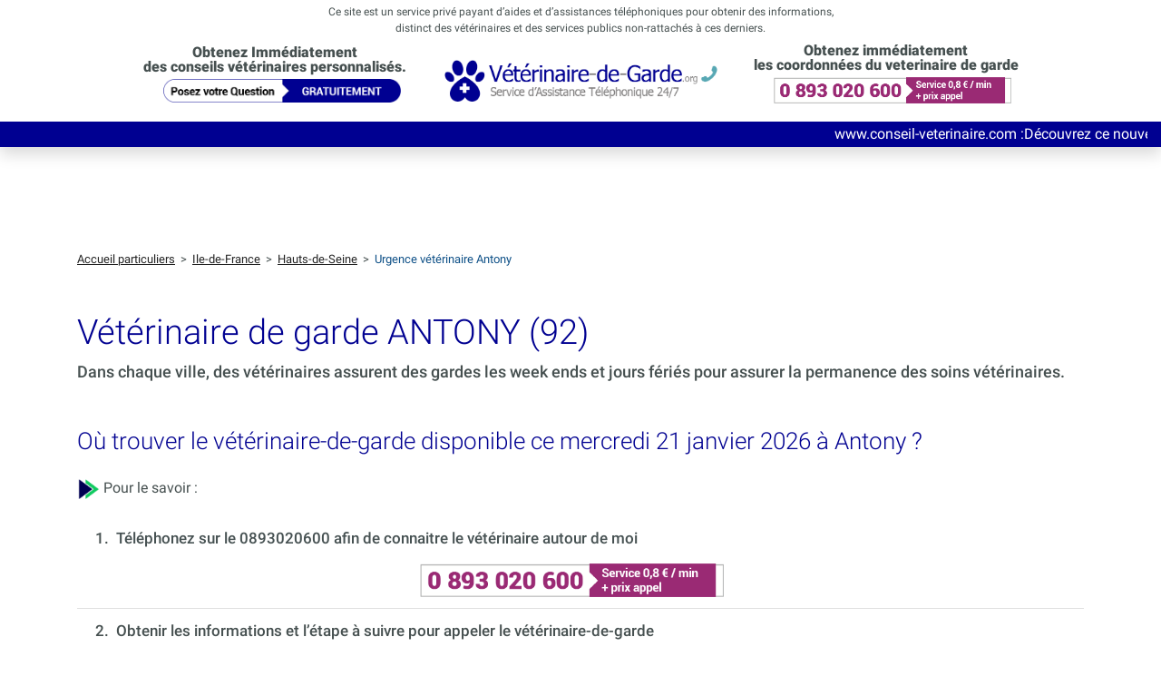

--- FILE ---
content_type: text/html; charset=UTF-8
request_url: https://www.veterinaire-de-garde.org/fr/antony
body_size: 10742
content:
  <!DOCTYPE html>
<html lang="fr">

<head>
    <meta charset="UTF-8">
    <meta http-equiv="X-UA-Compatible" content="IE=edge">
    <meta name="viewport" content="width=device-width, initial-scale=1, shrink-to-fit=no">
    <meta name="description" content="Veterinaire de Garde antony - urgence vétérinaire Clinique - Cliquez ICI pour utiliser le nouveau service et en consulter un sans rendez-vous & autour de vous">
    <meta name="keywords" content="Veterinaire de Garde antony , clinique veterinaire antony , urgence veterinaire antony">
    <meta name="msapplication-TileImage" content="assets/img/favicon/favicon-144.png">
    <meta name="msapplication-TileColor" content="#FFFFFF">

    <link rel="shortcut icon" href="/assets/img/favicon/favicon.ico" type="image/x-icon">
    <link rel="icon" href="/assets/img/favicon/favicon.png" type="image/png">
    <link rel="icon" sizes="32x32" href="/assets/img/favicon/favicon-32.png" type="image/png">
    <link rel="icon" sizes="64x64" href="/assets/img/favicon/favicon-64.png" type="image/png">
    <link rel="icon" sizes="96x96" href="/assets/img/favicon/favicon-96.png" type="image/png">
    <link rel="icon" sizes="196x196" href="/assets/img/favicon/favicon-196.png" type="image/png">
    <link rel="apple-touch-icon" sizes="152x152" href="/assets/img/favicon/apple-touch-icon.png">
    <link rel="apple-touch-icon" sizes="60x60" href="/assets/img/favicon/apple-touch-icon-60x60.png">
    <link rel="apple-touch-icon" sizes="76x76" href="/assets/img/favicon/apple-touch-icon-76x76.png">
    <link rel="apple-touch-icon" sizes="114x114" href="/assets/img/favicon/apple-touch-icon-114x114.png">
    <link rel="apple-touch-icon" sizes="120x120" href="/assets/img/favicon/apple-touch-icon-120x120.png">
    <link rel="apple-touch-icon" sizes="144x144" href="/assets/img/favicon/apple-touch-icon-144x144.png">
    <link rel="stylesheet" href="https://cdnjs.cloudflare.com/ajax/libs/bootstrap/4.5.3/css/bootstrap.min.css" integrity="sha512-oc9+XSs1H243/FRN9Rw62Fn8EtxjEYWHXRvjS43YtueEewbS6ObfXcJNyohjHqVKFPoXXUxwc+q1K7Dee6vv9g==" crossorigin="anonymous" referrerpolicy="no-referrer" />
    <link rel="stylesheet" href="https://cdnjs.cloudflare.com/ajax/libs/jqueryui/1.12.1/jquery-ui.min.css" integrity="sha512-aOG0c6nPNzGk+5zjwyJaoRUgCdOrfSDhmMID2u4+OIslr0GjpLKo7Xm0Ao3xmpM4T8AmIouRkqwj1nrdVsLKEQ==" crossorigin="anonymous" referrerpolicy="no-referrer" />
    <link rel="stylesheet" href="/assets/css/style.css">
    <link rel="stylesheet" href="/assets/css/chatbox.css">
    <link rel="canonical" href="/fr/antony">
    <title>Veterinaire de Garde antony - urgence vétérinaire Clinique</title>

    <!-- Global site tag (gtag.js) - Google Analytics -->
    <script async src="https://www.googletagmanager.com/gtag/js?id=G-JPGEF5D2FS"></script>
    <script>
        window.dataLayer = window.dataLayer || [];

        function gtag() {
            dataLayer.push(arguments);
        }
        gtag('js', new Date());

        gtag('config', 'G-JPGEF5D2FS');
        gtag('config', 'UA-188350666-1');
    </script>
</head>

<body>
        <header class="sticky-top bg-white shadow mb-5 bg-white">
        <div class="container d-flex justify-content-center text-center pt-1" style="font-size: 75%;">
            Ce site est un service privé payant d’aides et d’assistances téléphoniques pour obtenir des informations, 
        </div>
        <div class="container d-flex justify-content-center text-center" style="font-size: 75%;">
            distinct des vétérinaires et des services publics non-rattachés à ces derniers.
        </div>
        <nav class="navbar pb-1">
            <div class="offset-xl-1 offset-xxl-4 col-12 col-lg-12 col-xl-10 col-xxl-4 d-lg-flex justify-content-lg-between align-items-center">
                <div class="col-12 col-lg-4 d-flex justify-content-center justify-content-lg-center">
                    <div>
                        <div class="d-flex justify-content-center text-center" style="line-height: 1;">
                            <b>Obtenez Immédiatement <br> des conseils vétérinaires personnalisés.</b>
                        </div>
                        <a class="navbar-brand col-12 d-flex justify-content-center justify-content-lg-start pb-3" href="https://www.conseil-veterinaire.com/">
                            <img style="padding-left:15px" src="/assets/img/site/posez-votre-question-gratuitement.png" alt="Posez votre question gratuitement" width="100%">
                        </a>
                    </div>
                </div>
                <div class="col-12 col-lg-4 d-flex justify-content-center justify-content-lg-center align-items-md-center">
                    <a class="navbar-brand mr-0" href="/">
                        <img src="/assets/img/site/logo-veterinaire.png" id="logo" class="img-responsive" alt="Urgence dentiste - Service téléphonque 24h/24" width="100%">
                    </a>
                </div>
                <div class="col-12 col-lg-4 d-flex justify-content-center justify-content-lg-center">
                    <div>
                        <div class="d-flex justify-content-center text-center" style="line-height: 1;">
                            <b>Obtenez immédiatement <br>les coordonnées du veterinaire de garde</b>
                        </div>
                        <a class="navbar-brand col-12 d-flex justify-content-center justify-content-lg-start pb-3" href="tel:0893020600">
                            <img style="padding-left:15px" src="/assets/img/site/0893020600.png" alt="Numéro de téléphone des renseignements téléphoniques" width="100%">
                        </a>
                    </div>
                </div>
            </div>
        </nav>

        <div class="col-12" style="background:#000091;">
            <div class="banner">
                <div class="banner-text">
                    <span><a href="http://www.conseil-veterinaire.com" class="text-white text-decoration-none">www.conseil-veterinaire.com</a> :Découvrez ce nouveau service de conseil vétérinaire 24/7 entièrement Gratuit jusqu'au 31 juillet 2024 - sans inscription sans carte bancaire - 100% GRATUIT</span>
                    <span style="margin-left:800px;">Parlez immédiatement à votre conseil vétérinaire 24/7 au <a href="tel:0893020200" class="text-white text-decoration-none">0893 020 200</a> - <small>0,8€/mn & coût appel</small></span>
                </div>
            </div>
        </div>
    </header>

    <div class="container mt-4" style="height: 50px;">
        
    </div>

    <main class="flex-shrink-0">
    <div class="mt-3 container small">
            <a href="/" style="color:#222"><u>Accueil particuliers</u></a> &nbsp;>&nbsp;
            <a style="color:#222" href="/fr/reg/Ile-de-France"><u>Ile-de-France</u></a>
            &nbsp;>&nbsp;
            <a style="color:#222" href="/fr/dpt/Hauts-de-Seine-92"><u>Hauts-de-Seine</u></a> &nbsp;>&nbsp;
            <span style="color:#0e5087">Urgence vétérinaire Antony</span>
        </div>
        <div class="container">
            <h1 class="mt-5 text-left">Vétérinaire de garde ANTONY (92)</h1>
            <p class="mt-2" style="font-weight:500; font-size:110%"> Dans chaque ville, des vétérinaires
                assurent des gardes les week ends et jours fériés pour assurer la permanence des soins vétérinaires. </p>
            <div class="mb-4 mt-5">
                <div>
                    <h2 class="my-0" style="font-size:26px !important;">
                        Où trouver le vétérinaire-de-garde disponible ce mercredi 21 janvier 2026 à Antony ?
                    </h2>
                </div>
                <div> <br>
                    <p>
                        <img src="/assets/img/site/icone-doigt.png" alt="Main pointant vers la droite" width="25px" height="21.88px">
                        Pour le savoir :
                    </p>
                    <ul class="list-group list-group-flush" style="font-size:105%; font-weight:500">
                        <li class="list-group-item">
                            1.&nbsp;
                            <a href="tel:0893020600" class="lien-txt-118" style="line-height:3.5ex">
                                Téléphonez sur le 0893020600 afin de connaitre le vétérinaire autour de moi 
                            </a>
                            <div style="margin-left:-40px; text-align: center; ">
                                <a href="tel:0893020600">
                                    <img src="/assets/img/site/0893020600.png" alt="Numéro de téléphone des renseignements téléphoniques" style="margin-left:20px; margin-top:12px;" width="335px" height="36.85px">
                                </a>
                            </div>
                        </li>
                        <li class="list-group-item"> 2.&nbsp; Obtenir les informations et l’étape à suivre pour appeler le vétérinaire-de-garde </li>
                    </ul>
                    <div style="font-size:95%" class="mt-2 text-muted pr-1 text-right"> Assistance téléphonique 24/24 7/7 </div>
                    <br>
                </div>
            </div>

            <div id="liste-officines">
                <h2 class="mt-5 text-left"> L'annuaire des vétérinaires à Antony (5) </h2>
                <p>
                    Tous les jours fériés et tous les dimanches, les vétérinaires assurent une permanence. 
                     
                    <br>
                    La commune de Antony compte 5 vétérinaires pour environ 61 793 habitants
                </p>
                <!-- DEBUT DE LISTE PARTIELLE DES VÉTÉRINAIRES DE LA VILLE EN QUESTION -->
                <div class="text-center">
                    <div class="card-deck">
                                                    <div class="card" style="width: 21rem;">
                                <div class="card-body text-center">
                                    <div style="color:#00A95C; font-size:2.4em; line-height:1.2"> <img src="/assets/img/site/icone-patte.png" alt="Une icone de patte" width="25px" height="25px"> </div>
                                    <div class="card-text mt-3">
                                        <p class="h5 card-title">Clinique Vétérinaire Courtois - Lagier CVA</p>
                                        <div class="mb-3">Vétérinaire</div>
                                        <ul class="list-group list-group-flush">
                                            <li class="list-group-item"> 
                                                <i class="fas fa-map-marker-alt"></i> 
                                                70 rue Prosper Legouté                                                 <br>
                                                92160 Antony 
                                            </li>
                                            <li class="list-group-item"> 
                                                <a class="text-white text-decoration-none" href="/autour-de-moi/clinique-veterinaire-courtois---lagier-cva-30875">
                                                    <button type="button" class="btn btn-primary" style="background-color: #000091 ! important;">
                                                        Prendre RDV
                                                    </button>
                                                </a>
                                            </li>
                                        </ul>
                                    </div>
                                </div>
                                <div class="card-footer text-muted text-right"> <small></small> </div>
                            </div>
                                                    <div class="card" style="width: 21rem;">
                                <div class="card-body text-center">
                                    <div style="color:#00A95C; font-size:2.4em; line-height:1.2"> <img src="/assets/img/site/icone-patte.png" alt="Une icone de patte" width="25px" height="25px"> </div>
                                    <div class="card-text mt-3">
                                        <p class="h5 card-title">Clinique Vétérinaire Courtois - Lagier CVA</p>
                                        <div class="mb-3">Vétérinaire</div>
                                        <ul class="list-group list-group-flush">
                                            <li class="list-group-item"> 
                                                <i class="fas fa-map-marker-alt"></i> 
                                                70 rue Prosper Legouté                                                 <br>
                                                92160 Antony 
                                            </li>
                                            <li class="list-group-item"> 
                                                <a class="text-white text-decoration-none" href="/autour-de-moi/clinique-veterinaire-courtois---lagier-cva-30889">
                                                    <button type="button" class="btn btn-primary" style="background-color: #000091 ! important;">
                                                        Prendre RDV
                                                    </button>
                                                </a>
                                            </li>
                                        </ul>
                                    </div>
                                </div>
                                <div class="card-footer text-muted text-right"> <small></small> </div>
                            </div>
                                                    <div class="card" style="width: 21rem;">
                                <div class="card-body text-center">
                                    <div style="color:#00A95C; font-size:2.4em; line-height:1.2"> <img src="/assets/img/site/icone-patte.png" alt="Une icone de patte" width="25px" height="25px"> </div>
                                    <div class="card-text mt-3">
                                        <p class="h5 card-title">Clinique Vétérinaire Courtois - Lagier CVA</p>
                                        <div class="mb-3">Vétérinaire</div>
                                        <ul class="list-group list-group-flush">
                                            <li class="list-group-item"> 
                                                <i class="fas fa-map-marker-alt"></i> 
                                                70 rue Prosper Legouté                                                 <br>
                                                92160 Antony 
                                            </li>
                                            <li class="list-group-item"> 
                                                <a class="text-white text-decoration-none" href="/autour-de-moi/clinique-veterinaire-courtois---lagier-cva-30932">
                                                    <button type="button" class="btn btn-primary" style="background-color: #000091 ! important;">
                                                        Prendre RDV
                                                    </button>
                                                </a>
                                            </li>
                                        </ul>
                                    </div>
                                </div>
                                <div class="card-footer text-muted text-right"> <small></small> </div>
                            </div>
                        </div><div class="card-deck">                            <div class="card" style="width: 21rem;">
                                <div class="card-body text-center">
                                    <div style="color:#00A95C; font-size:2.4em; line-height:1.2"> <img src="/assets/img/site/icone-patte.png" alt="Une icone de patte" width="25px" height="25px"> </div>
                                    <div class="card-text mt-3">
                                        <p class="h5 card-title">Clinique Vétérinaire Courtois - Lagier CVA</p>
                                        <div class="mb-3">Vétérinaire</div>
                                        <ul class="list-group list-group-flush">
                                            <li class="list-group-item"> 
                                                <i class="fas fa-map-marker-alt"></i> 
                                                70 rue Prosper Legouté                                                 <br>
                                                92160 Antony 
                                            </li>
                                            <li class="list-group-item"> 
                                                <a class="text-white text-decoration-none" href="/autour-de-moi/clinique-veterinaire-courtois---lagier-cva-30938">
                                                    <button type="button" class="btn btn-primary" style="background-color: #000091 ! important;">
                                                        Prendre RDV
                                                    </button>
                                                </a>
                                            </li>
                                        </ul>
                                    </div>
                                </div>
                                <div class="card-footer text-muted text-right"> <small></small> </div>
                            </div>
                                                    <div class="card" style="width: 21rem;">
                                <div class="card-body text-center">
                                    <div style="color:#00A95C; font-size:2.4em; line-height:1.2"> <img src="/assets/img/site/icone-patte.png" alt="Une icone de patte" width="25px" height="25px"> </div>
                                    <div class="card-text mt-3">
                                        <p class="h5 card-title">Clinique Vétérinaire Courtois - Lagier CVA</p>
                                        <div class="mb-3">Vétérinaire</div>
                                        <ul class="list-group list-group-flush">
                                            <li class="list-group-item"> 
                                                <i class="fas fa-map-marker-alt"></i> 
                                                70 rue Prosper Legouté                                                 <br>
                                                92160 Antony 
                                            </li>
                                            <li class="list-group-item"> 
                                                <a class="text-white text-decoration-none" href="/autour-de-moi/clinique-veterinaire-courtois---lagier-cva-31406">
                                                    <button type="button" class="btn btn-primary" style="background-color: #000091 ! important;">
                                                        Prendre RDV
                                                    </button>
                                                </a>
                                            </li>
                                        </ul>
                                    </div>
                                </div>
                                <div class="card-footer text-muted text-right"> <small></small> </div>
                            </div>
                                            </div>
                </div>
                <div class="text-center" id="afficher-tout">
                    <button type="button" class="btn btn-secondary" onclick='afficherTousLesVeterinaires("35911", [30875,30889,30932,30938,31406]);'>
                        <i class="fas fa-plus"></i>
                        Afficher tous les Veterinaires
                    </button>
                </div>
                <!-- FIN DE LISTE PARTIELLE DES VETERINAIRES DE LA VILLE EN QUESTION -->
            </div>

            

            <br>

            <div>
                <h2 class="mt-5 text-left">
                    <i class="fas fa-map-marker-alt"></i> Je suis à Antony et où trouver un vétérinaire en urgence ?
                </h2>
                La première des choses est de contacter le vétérinaire qui vous suit habituellement.
                <br>
                S’il n’est pas disponible, alors essayez de contacter un autre cabinet de votre ville.
            </div>
            <div class="card mt-5 shadow-sm">
                <div class="card-header">
                    <h3 class="my-0" style="font-size:20px;"> Les types d’urgences vétérinaires les plus communes à Antony </h3>
                </div>
                <div class="card-body">
                <span class="mt-3 mb-3" style="font-weight: 500; display: inline-block;">
                        <img src="/assets/img/site/icone-doigt.png" alt="Main pointant vers la droite" width="25px" height="21.88px">
                        <strong>Blessures traumatiques :</strong> Les blessures résultant d'accidents de la route, de chutes, de morsures d'autres animaux ou de toute autre forme de traumatisme peuvent nécessiter des soins vétérinaires immédiats.
                    </span>
                    <br>
                    <span class="mt-3 mb-3" style="font-weight: 500; display: inline-block;">
                        <img src="/assets/img/site/icone-doigt.png" alt="Main pointant vers la droite" width="25px" height="21.88px">
                        <strong>Problèmes gastro-intestinaux :</strong> Les troubles gastro-intestinaux, tels que les obstructions intestinales, les torsions d'estomac chez les chiens, les coliques chez les chevaux, les vomissements graves et la diarrhée, sont des urgences fréquentes.
                    </span>
                    <br>
                    <span class="mt-3 mb-3" style="font-weight: 500; display: inline-block;">
                        <img src="/assets/img/site/icone-doigt.png" alt="Main pointant vers la droite" width="25px" height="21.88px">
                        <strong>Problèmes respiratoires :</strong> Les problèmes respiratoires graves, tels que l'asthme chez les chats, les pneumonies, les réactions allergiques sévères et les corps étrangers dans les voies respiratoires, nécessitent une intervention rapide.
                    </span>
                    <br>
                    <span class="mt-3 mb-3" style="font-weight: 500; display: inline-block;">
                        <img src="/assets/img/site/icone-doigt.png" alt="Main pointant vers la droite" width="25px" height="21.88px">
                        <strong>Ingestion de substances toxiques :</strong> Les animaux peuvent ingérer des produits chimiques, des médicaments humains, des plantes toxiques, de l'antigel, etc. Cela peut entraîner des empoisonnements graves nécessitant des soins immédiats.
                    </span>
                    <br>
                    <span class="mt-3 mb-3" style="font-weight: 500; display: inline-block;">
                        <img src="/assets/img/site/icone-doigt.png" alt="Main pointant vers la droite" width="25px" height="21.88px">
                        <strong>Problèmes urinaires :</strong> Les obstructions urinaires chez les chats mâles, les infections urinaires graves et les calculs rénaux sont des urgences urologiques courantes. 
                    </span>
                    <br>
                    <span class="mb-5">
                        Qu’importe la raison de l’urgence, il faut agir vite et savoir qui est le vétérinaire le plus proche de chez vous.
                    </span>
                    <br>
                    <br>

                    <div> <span style="font-weight: bold"> Pour savoir qui est le vétérinaire-de-garde du jour : </span>
                        <ul class="list-group list-group-flush" style="font-size:105%; font-weight:500">
                            <li class="list-group-item">
                                1.&nbsp;
                                <a href="tel:0893020600" class="lien-txt-118" style="line-height:3.5ex">
                                    Téléphonez sur le 0893020600 afin de connaitre le veterinaire autour de moi. 
                                </a>
                                <div style="margin-left:-40px; text-align: center; ">
                                    <a href="tel:0893020600">
                                        <img src="/assets/img/site/0893020600.png" alt="Numéro de téléphone des renseignements téléphoniques" style="margin-left:20px; margin-top:12px;" width="335px" height="36.85px">
                                    </a>
                                </div>
                            </li>
                            <li class="list-group-item"> 2.&nbsp; Obtenir les informations et l’étape à suivre pour appeler le vétérinaire-de-garde </li>
                        </ul>
                        <div style="font-size:95%" class="mt-2 text-muted pr-1 text-right">Assistance téléphonique 24/24 7/7 </div>
                        <br>
                    </div>
                </div>
            </div>
            <div>
                <h2 class="mt-5 text-left">
                    Existe-t-il des vétérinaires qui sont disponibles sans rendez-vous lors d’une urgence ?
                </h2>
                En cas d'urgence, il est rassurant de savoir que certains vétérinaires sont disponibles sans rendez-vous pour répondre rapidement aux besoins de nos précieux compagnons à poils, à plumes ou à écailles. Ces professionnels de la santé animale comprennent que les urgences ne préviennent pas et que la santé de nos animaux de compagnie est une priorité absolue. 
                <br>
                Il est vivement conseillé de vous renseigner au préalable par téléphone, avant de vous déplacer.
                <br>
            </div>
            <div class="card mt-5 shadow-sm">
                <div class="card-header">
                    <h3 class="my-0" style="font-size:20px;"> Qui contacter en cas d’urgence un dimanche ? </h3>
                </div>
                <div class="card-body">
                    Le dimanche est connu pour ne pas être un jour comme les autres et les cabinets vétérinaires ne sont généralement pas ouverts ce jour.
                     
                </div>
            </div>
            <div class="card mt-5 shadow-sm">
                <div class="card-header">
                    <h3 class="my-0" style="font-size:20px;"> Qui contacter la nuit, si vous avez une urgence vétérinaire ? </h3>
                </div>
                <div class="card-body">
                    Les urgences vétérinaires peuvent malheureusement arriver la nuit. A l’inverse du dimanche ou du jour férié, aucun vétérinaire assure la permanence.
                    <br>
                    Il y a toutefois, des moyens pour vous aider.
                    <br>
                    Il existe certains hôpitaux qui sont opérationnels la nuit.
                    <br>
                    Nous vous conseillons donc, de vous renseigner. Au cas contraire, il vous faudra patienter au matin, afin d’obtenir les soins nécessaires.
                </div>
            </div>
            <div class="mb-4 mt-5">
                <div>
                    <h2 class="my-0" style="font-size:26px !important;">
                        Comment trouver le vétérinaire-de-garde ouvert à Antony ce mercredi 21 janvier 2026&nbsp;?
                    </h2>
                </div>
                <div> <br>
                    <p>
                        <img src="/assets/img/site/icone-doigt.png" alt="Main pointant vers la droite" width="25px" height="21.88px">
                        &nbsp;Pour connaitre le vétérinaire-de-garde aujourd’hui :
                    </p>
                    <ul class="list-group list-group-flush" style="font-size:105%; font-weight:500">
                        <li class="list-group-item">
                            1.&nbsp;
                            <a href="tel:0893020600" class="lien-txt-118" style="line-height:3.5ex">
                                Téléphonez sur le 0893020600 afin de connaitre le vétérinaire-de-garde de votre ville. 
                            </a>
                            <div style="margin-left:-40px; text-align: center; ">
                                <a href="tel:0893020600">
                                    <img src="/assets/img/site/0893020600.png" alt="Numéro de téléphone des renseignements téléphoniques" style="margin-left:20px; margin-top:12px;" width="335px" height="36.85px">
                                </a>
                            </div>
                        </li>
                        <li class="list-group-item"> 2.&nbsp; Obtenez les coordonnées ou la marche à suivre pour le
                            contacter </li>
                    </ul>
                    <div style="font-size:95%" class="mt-2 text-muted pr-1 text-right">
                        Assistance téléphonique 24/24 7/7
                    </div>
                    <br>
                </div>
            </div>
            
            <div>
                <h2 class="mt-5 text-left">Qui appeler en cas d’urgence pour votre animal de compagnie à Antony ?</h2>
            </div>
            <p>
                En cas d'urgence pour votre animal de compagnie, vous devriez contacter : 
            </p>
            <span class="mt-3 mb-3" style="font-weight: 500; display: inline-block;">
                <img src="/assets/img/site/icone-doigt.png" alt="Main pointant vers la droite" width="25px" height="21.88px">
                Votre vétérinaire habituel 
            </span>
            <br>
            <span class="mt-3 mb-3" style="font-weight: 500; display: inline-block;">
                <img src="/assets/img/site/icone-doigt.png" alt="Main pointant vers la droite" width="25px" height="21.88px">
                Une clinique vétérinaire d'urgence
            </span>
            <br>
            <span class="mt-3 mb-3" style="font-weight: 500; display: inline-block;">
                <img src="/assets/img/site/icone-doigt.png" alt="Main pointant vers la droite" width="25px" height="21.88px">
                Un service de référence en urgence 
            </span>
            <br>
            <span class="mt-3 mb-3" style="font-weight: 500; display: inline-block;">
                <img src="/assets/img/site/icone-doigt.png" alt="Main pointant vers la droite" width="25px" height="21.88px">
                Les lignes d'assistance téléphonique pour animaux de compagnie 
            </span>
            <br>
            <p>
                Lorsque vous appelez, soyez prêt à fournir des informations sur la situation de votre animal, ses symptômes, son historique médical et toute autre information pertinente. Cela aidera les professionnels à évaluer la gravité de la situation et à vous donner des conseils appropriés. Si l'urgence est critique, ne perdez pas de temps et dirigez-vous immédiatement vers la clinique vétérinaire d'urgence la plus proche.
            </p>
            
            <br>
            
            <table class="table">
                <thead>
                    <tr style="background-color: #000091; color: #FFF; font-weight: 500">
                        <td colspan="2">Gestes de premiers secours en cas d'urgence pour votre animal de compagnie</td>
                    </tr>
                    <tr>
                        <th class="text-center" style="color: #000091;">Les gestes</th>
                        <th class="text-center" style="color: #000091;">Que faire ?</th>
                    </tr>
                </thead>
                <tbody class="table-bordered">
                    <tr>
                        <td><strong>Restez calme</strong></td>
                        <td>Essayez de rester calme, car les animaux peuvent détecter le stress. Votre calme peut apaiser votre animal en détresse.</td>
                    </tr>
                    <tr>
                        <td><strong>Assurez votre sécurité</strong></td>
                        <td>Avant de vous approcher de l'animal en détresse, assurez-vous que la situation est sécurisée et que vous ne vous mettez pas en danger.</td>
                    </tr>
                    <tr>
                        <td><strong>Évaluation rapide</strong></td>
                        <td>Évaluez rapidement l'état de votre animal. Recherchez des signes de blessures ou de détresse, tels que des saignements, des difficultés respiratoires, des vomissements, des tremblements, des blessures visibles, etc.</td>
                    </tr>
                    <tr>
                        <td><strong>Appel d'urgence</strong></td>
                        <td>Si l'état de votre animal est grave, contactez immédiatement un vétérinaire ou une clinique vétérinaire d'urgence. Indiquez-leur la nature de l'urgence et suivez leurs instructions.</td>
                    </tr>
                    <tr>
                        <td><strong>Stabilisez l'animal</strong></td>
                        <td>Si possible, aidez à stabiliser l'animal en le plaçant sur un support rigide, comme une planche, pour les animaux de grande taille, pour éviter de bouger davantage en cas de blessure. Fournissez un soutien à la colonne vertébrale et à la tête en cas de soupçon de blessure du dos ou du cou.</td>
                    </tr>
                    <tr>
                        <td><strong>Contrôlez les saignements</strong></td>
                        <td>En cas de saignements, utilisez un linge propre ou un bandage pour exercer une pression sur la zone blessée. Évitez de serrer trop fort pour ne pas couper la circulation sanguine. Si le saignement est abondant, consultez un vétérinaire.</td>
                    </tr>
                    <tr>
                        <td><strong>Protégez-vous</strong></td>
                        <td>Si votre animal est agressif ou en détresse, assurez-vous de votre propre sécurité en utilisant des gants si nécessaire pour éviter les morsures.</td>
                    </tr>
                    <tr>
                        <td><strong>Gardez au chaud</strong></td>
                        <td>Gardez votre animal au chaud en le couvrant d'une couverture, en particulier s'il est en état de choc.</td>
                    </tr>
                    <tr>
                        <td><strong>Maintenez une respiration artificielle</strong></td>
                        <td>En cas d'arrêt respiratoire, vous pouvez essayer de pratiquer la respiration artificielle en utilisant la méthode bouche-à-museau pour les chiens et les chats. Pour les autres animaux, consultez un vétérinaire pour obtenir des instructions spécifiques.</td>
                    </tr>
                    <tr>
                        <td><strong>N'offrez pas de médicaments sans avis vétérinaire</strong></td>
                        <td>Évitez d'administrer des médicaments humains ou pour animaux sans consulter un vétérinaire, car cela peut aggraver la situation.</td>
                    </tr>
                </tbody>
            </table>
            <h3 class="mt-5 mb-4" style="font-size: 1.24rem">
                <img src="/assets/img/site/icone-doigt.png" alt="Main pointant vers la droite" width="25px" height="21.88px">
                &nbsp; Dans tous les cas d'urgence vétérinaire, vous devriez contacter immédiatement un vétérinaire ou une clinique vétérinaire d'urgence.
            </h3>
            <ul class="list-group list-group-flush" style="font-size:105%; font-weight:500">
                <li class="list-group-item">
                    1.&nbsp;
                    <a href="tel:0893020600" class="lien-txt-118" style="line-height:3.5ex">
                        Téléphonez sur le 0893020600 afin de connaitre le vétérinaire-de-garde de votre ville. 
                    </a>
                    <div style="margin-left:-40px; text-align: center; ">
                        <a href="tel:0893020600">
                            <img src="/assets/img/site/0893020600.png" alt="Numéro de téléphone des renseignements téléphoniques" style="margin-left:20px; margin-top:12px;" width="335px" height="36.85px">
                        </a>
                    </div>
                </li>
                <li class="list-group-item">
                    2.&nbsp; Obtenez les coordonnées ou la marche à suivre pour le contacter
                </li>
            </ul>
            <div style="font-size:95%" class="mt-2 text-muted pr-1 text-right">
                Assistance téléphonique 24/24 7/7
            </div>
            <div class="mb-4 mt-5">
                <div>
                    <h2 class="my-0" style="font-size:26px !important;">
                        Comment faire pour connaitre le vétérinaire-de-garde à Antony&nbsp;?
                    </h2>
                </div>
                <div> <br>
                    <p> <img src="/assets/img/site/icone-doigt.png" alt="Main pointant vers la droite" width="25px" height="21.88px"> &nbsp;Pour connaitre le vétérinaire-de-garde aujourd’hui :  </p>
                    <ul class="list-group list-group-flush" style="font-size:105%; font-weight:500">
                        <li class="list-group-item">
                            1.&nbsp;
                            <a href="tel:0893020600" class="lien-txt-118" style="line-height:3.5ex">
                                Téléphonez sur le 0893020600 afin de connaitre le vétérinaire-de-garde de votre ville. 
                            </a>
                            <div style="margin-left:-40px; text-align: center; ">
                                <a href="tel:0893020600">
                                    <img src="/assets/img/site/0893020600.png" alt="Numéro de téléphone des renseignements téléphoniques" style="margin-left:20px; margin-top:12px;" width="335px" height="36.85px">
                                </a>
                            </div>
                        </li>
                        <li class="list-group-item"> 2.&nbsp; Obtenez les coordonnées ou la marche à suivre pour le
                            contacter </li>
                    </ul>
                    <div style="font-size:95%" class="mt-2 text-muted pr-1 text-right">
                        Assistance téléphonique 24/24 7/7
                    </div>
                    <br>
                </div>
            </div>
        </div>
    </main>

    
<div style="background-color:#000091; padding:14px 40px;">
    <div class="row">
        <h1 class="mt-3 mx-auto" id="h1-home" style="color:#fff;">
            Comment contacter rapidement le véterinaire de garde de votre ville ?
        </h1>
    </div>
    <form method="GET" action="/rechercher" id="formulaire-header">
        <div class="row">
            <div class="col-0 col-md-2"></div>
            <div class="col-12 col-md-8">
                <div class="input-group mt-2 mb-4">
                    <input class="form-control border-right-0 border p-4 ui-autocomplete-input" type="search" id="ville-search-input-showed" value="" placeholder="Ville où je me trouve..." autocomplete="off">
                    <input type="hidden" name="ville" id="ville-search-input">
                    <span class="input-group-append">
                        <button id="Rechercher" aria-label="Rechercher" class="btn btn-outline-secondary border-left-0 border" type="submit" style="width:50px;background-color:#b4b4b4; border: 0 !important;">
                            <svg xmlns="http://www.w3.org/2000/svg" width="16" height="16" fill="currentColor" class="bi bi-search" viewBox="0 0 16 16">
                                <path d="M11.742 10.344a6.5 6.5 0 1 0-1.397 1.398h-.001c.03.04.062.078.098.115l3.85 3.85a1 1 0 0 0 1.415-1.414l-3.85-3.85a1.007 1.007 0 0 0-.115-.1zM12 6.5a5.5 5.5 0 1 1-11 0 5.5 5.5 0 0 1 11 0z"/>
                            </svg>
                        </button>
                    </span>
                    <div id="suggestions-container" class="col-12"></div>
                </div>
            </div>
            <div class="col-0 col-md-2"></div>
        </div>
    </form>
</div>


<div class="container mt-4 pt-5" style="color:#656b77">
    Ce site internet est un site privé, indépendant des vétérinaires et de l’Ordre National des vétérinaires. Les informations disponibles sur le site sont délivrées à titre purement informatif, accompagné d’un service de renseignements payant délivré par le numéro 0893020600.  

    Le 0893020600 permet d’avoir les informations concernant le véterinaire que vous recherchez. 

    La prestation téléphonique est facturée 0,8 cents d’Euro par min 
</div>

<br>

<footer class="py-5">
    <div class="container-fluid" style="background-color: #d5d5d6;">
        <div class="container pt-5 pb-3">
            <div class="d-flex flex-column flex-md-row justify-content-md-around px-4 p-md-0">
                <div class="w-auto">
                    <p class="h6 mb-3" style="color: #000091;">Menu administratif et légal</p>
                    <ul class="list-unstyled">
                        <li class="mb-2 mb-md-0">
                            <a href="/mentions-legales" class="text-dark">
                                <svg xmlns="http://www.w3.org/2000/svg" width="12" height="12" fill="currentColor" class="bi bi-chevron-right" viewBox="0 0 16 16">
                                    <path fill-rule="evenodd" d="M4.646 1.646a.5.5 0 0 1 .708 0l6 6a.5.5 0 0 1 0 .708l-6 6a.5.5 0 0 1-.708-.708L10.293 8 4.646 2.354a.5.5 0 0 1 0-.708z"/>
                                </svg>
                                <span class="ps-1" style="color:black;font-size:14px;">Mentions légales</span>
                            </a>
                        </li>
                        <li class="mb-2 mb-md-0">
                            <a href="/cgu" class="text-dark">
                                <svg xmlns="http://www.w3.org/2000/svg" width="12" height="12" fill="currentColor" class="bi bi-chevron-right" viewBox="0 0 16 16">
                                    <path fill-rule="evenodd" d="M4.646 1.646a.5.5 0 0 1 .708 0l6 6a.5.5 0 0 1 0 .708l-6 6a.5.5 0 0 1-.708-.708L10.293 8 4.646 2.354a.5.5 0 0 1 0-.708z"/>
                                </svg>
                                <span class="ps-1" style="color:black;font-size:14px;">CGU - CGV</span>
                            </a>
                        </li>
                    </ul>
                </div>
                <div class="w-auto">
                    <p class="h6 mb-3" style="color: #000091;"><a href="https://services.de-garde.org" style="color: #000091;text-decoration:none">Services de Garde</a></p>
                    <ul class="list-unstyled">
                        <li class="mb-2 mb-md-0">
                            <a href="https://www.dentiste-urgence.org/fr/antony" class="text-dark">
                                <svg xmlns="http://www.w3.org/2000/svg" width="12" height="12" fill="currentColor" class="bi bi-chevron-right" viewBox="0 0 16 16">
                                    <path fill-rule="evenodd" d="M4.646 1.646a.5.5 0 0 1 .708 0l6 6a.5.5 0 0 1 0 .708l-6 6a.5.5 0 0 1-.708-.708L10.293 8 4.646 2.354a.5.5 0 0 1 0-.708z"/>
                                </svg>
                                <span class="ps-1" style="color:black;font-size:14px;">Dentiste Urgence  ANTONY</span>
                            </a>
                        </li>
                        <li class="mb-2 mb-md-0">
                            <a href="https://www.dentistedegarde.org/fr/antony" class="text-dark">
                                <svg xmlns="http://www.w3.org/2000/svg" width="12" height="12" fill="currentColor" class="bi bi-chevron-right" viewBox="0 0 16 16">
                                    <path fill-rule="evenodd" d="M4.646 1.646a.5.5 0 0 1 .708 0l6 6a.5.5 0 0 1 0 .708l-6 6a.5.5 0 0 1-.708-.708L10.293 8 4.646 2.354a.5.5 0 0 1 0-.708z"/>
                                </svg>
                                <span class="ps-1" style="color:black;font-size:14px;">Dentiste de garde  ANTONY</span>
                            </a>
                        </li>
                        <li class="mb-2 mb-md-0">
                            <a href="https://www.medecin-de-garde.org/fr/antony" class="text-dark">
                                <svg xmlns="http://www.w3.org/2000/svg" width="12" height="12" fill="currentColor" class="bi bi-chevron-right" viewBox="0 0 16 16">
                                    <path fill-rule="evenodd" d="M4.646 1.646a.5.5 0 0 1 .708 0l6 6a.5.5 0 0 1 0 .708l-6 6a.5.5 0 0 1-.708-.708L10.293 8 4.646 2.354a.5.5 0 0 1 0-.708z"/>
                                </svg>
                                <span class="ps-1" style="color:black;font-size:14px;">Médecin de garde  ANTONY</span>
                            </a>
                        </li>
                        <li class="mb-2 mb-md-0">
                            <a href="https://www.pharmacie-degarde.org/fr/antony" class="text-dark">
                                <svg xmlns="http://www.w3.org/2000/svg" width="12" height="12" fill="currentColor" class="bi bi-chevron-right" viewBox="0 0 16 16">
                                    <path fill-rule="evenodd" d="M4.646 1.646a.5.5 0 0 1 .708 0l6 6a.5.5 0 0 1 0 .708l-6 6a.5.5 0 0 1-.708-.708L10.293 8 4.646 2.354a.5.5 0 0 1 0-.708z"/>
                                </svg>
                                <span class="ps-1" style="color:black;font-size:14px;">Pharmacie de Garde  ANTONY</span>
                            </a>
                        </li>
                        <li class="mb-2 mb-md-0">
                            <svg xmlns="http://www.w3.org/2000/svg" width="12" height="12" fill="currentColor" class="bi bi-chevron-right" viewBox="0 0 16 16">
                                <path fill-rule="evenodd" d="M4.646 1.646a.5.5 0 0 1 .708 0l6 6a.5.5 0 0 1 0 .708l-6 6a.5.5 0 0 1-.708-.708L10.293 8 4.646 2.354a.5.5 0 0 1 0-.708z"/>
                            </svg>
                            <span class="ps-1" style="color:black;font-size:14px;">Maison médicale de Garde  ANTONY</span>
                        </li>
                        <li class="mb-2 mb-md-0">   
                            <a href="https://www.teleconsultation-medecin.com/fr/antony-medecin-generaliste" class="text-dark">
                                <svg xmlns="http://www.w3.org/2000/svg" width="12" height="12" fill="currentColor" class="bi bi-chevron-right" viewBox="0 0 16 16">
                                    <path fill-rule="evenodd" d="M4.646 1.646a.5.5 0 0 1 .708 0l6 6a.5.5 0 0 1 0 .708l-6 6a.5.5 0 0 1-.708-.708L10.293 8 4.646 2.354a.5.5 0 0 1 0-.708z"/>
                                </svg>
                                <span class="ps-1" style="color:black;font-size:14px;">Médecin Téléconsultation  ANTONY</span>
                            </a>
                        </li>
                        <li class="mb-2 mb-md-0">
                            <svg xmlns="http://www.w3.org/2000/svg" width="12" height="12" fill="currentColor" class="bi bi-chevron-right" viewBox="0 0 16 16">
                                <path fill-rule="evenodd" d="M4.646 1.646a.5.5 0 0 1 .708 0l6 6a.5.5 0 0 1 0 .708l-6 6a.5.5 0 0 1-.708-.708L10.293 8 4.646 2.354a.5.5 0 0 1 0-.708z"/>
                            </svg>
                            <span class="ps-1" style="color:black;font-size:14px;">Kinésithérapeute de Garde  ANTONY</span>
                        </li>
                        <li class="mb-2 mb-md-0">
                            <svg xmlns="http://www.w3.org/2000/svg" width="12" height="12" fill="currentColor" class="bi bi-chevron-right" viewBox="0 0 16 16">
                                <path fill-rule="evenodd" d="M4.646 1.646a.5.5 0 0 1 .708 0l6 6a.5.5 0 0 1 0 .708l-6 6a.5.5 0 0 1-.708-.708L10.293 8 4.646 2.354a.5.5 0 0 1 0-.708z"/>
                            </svg>
                            <span class="ps-1" style="color:black;font-size:14px;">Urgences dermatologiques  ANTONY</span>
                        </li>
                        <li class="mb-2 mb-md-0">
                            <svg xmlns="http://www.w3.org/2000/svg" width="12" height="12" fill="currentColor" class="bi bi-chevron-right" viewBox="0 0 16 16">
                                <path fill-rule="evenodd" d="M4.646 1.646a.5.5 0 0 1 .708 0l6 6a.5.5 0 0 1 0 .708l-6 6a.5.5 0 0 1-.708-.708L10.293 8 4.646 2.354a.5.5 0 0 1 0-.708z"/>
                            </svg>
                            <span class="ps-1" style="color:black;font-size:14px;">Urgence gynécologique  ANTONY</span>
                        </li>
                        <li class="mb-2 mb-md-0">
                            <svg xmlns="http://www.w3.org/2000/svg" width="12" height="12" fill="currentColor" class="bi bi-chevron-right" viewBox="0 0 16 16">
                                <path fill-rule="evenodd" d="M4.646 1.646a.5.5 0 0 1 .708 0l6 6a.5.5 0 0 1 0 .708l-6 6a.5.5 0 0 1-.708-.708L10.293 8 4.646 2.354a.5.5 0 0 1 0-.708z"/>
                            </svg>
                            <span class="ps-1" style="color:black;font-size:14px;">Urgence ophtalmologique  ANTONY</span>
                        </li>
                        <li class="mb-2 mb-md-0">   
                            <a href="https://www.teleconsultation-medecin.com/fr/antony-medecin-generaliste" class="text-dark">
                                <svg xmlns="http://www.w3.org/2000/svg" width="12" height="12" fill="currentColor" class="bi bi-chevron-right" viewBox="0 0 16 16">
                                    <path fill-rule="evenodd" d="M4.646 1.646a.5.5 0 0 1 .708 0l6 6a.5.5 0 0 1 0 .708l-6 6a.5.5 0 0 1-.708-.708L10.293 8 4.646 2.354a.5.5 0 0 1 0-.708z"/>
                                </svg>
                                <span class="ps-1" style="color:black;font-size:14px;">Téléconsultation Médecin Généraliste  ANTONY</span>
                            </a>
                        </li>
                        <li class="mb-2 mb-md-0">   
                            <a href="https://www.teleconsultation-medecin.com/fr/antony-medecin-generaliste" class="text-dark">
                                <svg xmlns="http://www.w3.org/2000/svg" width="12" height="12" fill="currentColor" class="bi bi-chevron-right" viewBox="0 0 16 16">
                                    <path fill-rule="evenodd" d="M4.646 1.646a.5.5 0 0 1 .708 0l6 6a.5.5 0 0 1 0 .708l-6 6a.5.5 0 0 1-.708-.708L10.293 8 4.646 2.354a.5.5 0 0 1 0-.708z"/>
                                </svg>
                                <span class="ps-1" style="color:black;font-size:14px;">Médecin Généraliste sans rendez-vous  ANTONY</span>
                            </a>
                        </li>
                        <li class="mb-2 mb-md-0">   
                            <a href="https://www.xn--vtrinaire-b4ab.org/fr/antony" class="text-dark">
                                <svg xmlns="http://www.w3.org/2000/svg" width="12" height="12" fill="currentColor" class="bi bi-chevron-right" viewBox="0 0 16 16">
                                    <path fill-rule="evenodd" d="M4.646 1.646a.5.5 0 0 1 .708 0l6 6a.5.5 0 0 1 0 .708l-6 6a.5.5 0 0 1-.708-.708L10.293 8 4.646 2.354a.5.5 0 0 1 0-.708z"/>
                                </svg>
                                <span class="ps-1" style="color:black;font-size:14px;">Veterinaire  ANTONY</span>
                            </a>
                        </li>
                        <li class="mb-2 mb-md-0">   
                            <a href="https://www.xn--vtrinaire-b4ab.net/fr/antony" class="text-dark">
                                <svg xmlns="http://www.w3.org/2000/svg" width="12" height="12" fill="currentColor" class="bi bi-chevron-right" viewBox="0 0 16 16">
                                    <path fill-rule="evenodd" d="M4.646 1.646a.5.5 0 0 1 .708 0l6 6a.5.5 0 0 1 0 .708l-6 6a.5.5 0 0 1-.708-.708L10.293 8 4.646 2.354a.5.5 0 0 1 0-.708z"/>
                                </svg>
                                <span class="ps-1" style="color:black;font-size:14px;">Conseil Veterinaire  ANTONY</span>
                            </a>
                        </li>
                        <li class="mb-2 mb-md-0">   
                            <a href="https://www.clinique-veterinaire.org/fr/antony" class="text-dark">
                                <svg xmlns="http://www.w3.org/2000/svg" width="12" height="12" fill="currentColor" class="bi bi-chevron-right" viewBox="0 0 16 16">
                                    <path fill-rule="evenodd" d="M4.646 1.646a.5.5 0 0 1 .708 0l6 6a.5.5 0 0 1 0 .708l-6 6a.5.5 0 0 1-.708-.708L10.293 8 4.646 2.354a.5.5 0 0 1 0-.708z"/>
                                </svg>
                                <span class="ps-1" style="color:black;font-size:14px;">Clinique Veterinaire  ANTONY</span>
                            </a>
                        </li>
                        <li class="mb-2 mb-md-0">   
                            <a href="https://www.conseil-veterinaire.com" class="text-dark">
                                <svg xmlns="http://www.w3.org/2000/svg" width="12" height="12" fill="currentColor" class="bi bi-chevron-right" viewBox="0 0 16 16">
                                    <path fill-rule="evenodd" d="M4.646 1.646a.5.5 0 0 1 .708 0l6 6a.5.5 0 0 1 0 .708l-6 6a.5.5 0 0 1-.708-.708L10.293 8 4.646 2.354a.5.5 0 0 1 0-.708z"/>
                                </svg>
                                <span class="ps-1" style="color:black;font-size:14px;">Conseil vétérinaire en ligne</span>
                            </a>
                        </li>
                        <li class="mb-2 mb-md-0">   
                            <a href="https://dentiste.de-garde.org/fr/antony" class="text-dark">
                                <svg xmlns="http://www.w3.org/2000/svg" width="12" height="12" fill="currentColor" class="bi bi-chevron-right" viewBox="0 0 16 16">
                                    <path fill-rule="evenodd" d="M4.646 1.646a.5.5 0 0 1 .708 0l6 6a.5.5 0 0 1 0 .708l-6 6a.5.5 0 0 1-.708-.708L10.293 8 4.646 2.354a.5.5 0 0 1 0-.708z"/>
                                </svg>
                                <span class="ps-1" style="color:black;font-size:14px;">Urgence dentaire  ANTONY</span>
                            </a>
                        </li>
                        <li class="mb-2 mb-md-0">   
                            <a href="https://medecin.de-garde.org/fr/antony" class="text-dark">
                                <svg xmlns="http://www.w3.org/2000/svg" width="12" height="12" fill="currentColor" class="bi bi-chevron-right" viewBox="0 0 16 16">
                                    <path fill-rule="evenodd" d="M4.646 1.646a.5.5 0 0 1 .708 0l6 6a.5.5 0 0 1 0 .708l-6 6a.5.5 0 0 1-.708-.708L10.293 8 4.646 2.354a.5.5 0 0 1 0-.708z"/>
                                </svg>
                                <span class="ps-1" style="color:black;font-size:14px;">Medecin de garde  ANTONY</span>
                            </a>
                        </li>
                    </ul>
                </div>
                <div class="w-auto">
                    <p class="h6 mb-3" style="color: #000091;"><a href="https://services.de-garde.org" style="color: #000091;text-decoration:none">Services de Garde</a></p>
                    <ul class="list-unstyled">
                        <li class="mb-2 mb-md-0">
                            <a href="https://www.xn--dchetterie-b7a.com/decheterie-horaires/antony" class="text-dark">
                                <svg xmlns="http://www.w3.org/2000/svg" width="12" height="12" fill="currentColor" class="bi bi-chevron-right" viewBox="0 0 16 16">
                                    <path fill-rule="evenodd" d="M4.646 1.646a.5.5 0 0 1 .708 0l6 6a.5.5 0 0 1 0 .708l-6 6a.5.5 0 0 1-.708-.708L10.293 8 4.646 2.354a.5.5 0 0 1 0-.708z"/>
                                </svg>
                                <span class="ps-1" style="color:black;font-size:14px;">déchetterie  ANTONY</span>
                            </a>
                        </li>
                        <li class="mb-2 mb-md-0">
                            <a href="https://www.xn--pompe--chaleur-lgb.com/fr/antony" class="text-dark">
                                <svg xmlns="http://www.w3.org/2000/svg" width="12" height="12" fill="currentColor" class="bi bi-chevron-right" viewBox="0 0 16 16">
                                    <path fill-rule="evenodd" d="M4.646 1.646a.5.5 0 0 1 .708 0l6 6a.5.5 0 0 1 0 .708l-6 6a.5.5 0 0 1-.708-.708L10.293 8 4.646 2.354a.5.5 0 0 1 0-.708z"/>
                                </svg>
                                <span class="ps-1" style="color:black;font-size:14px;">Pompe à chaleur  ANTONY</span>
                            </a>
                        </li>
                    </ul>
                    <p class="h6 mb-3 mt-4" style="color: #000091;">Shopping-Magasin-Boutique</p>
                    <ul class="list-unstyled">
                        <li class="mb-2 mb-md-0">
                            <a href="https://www.sac-a-main.org/fr/antony" class="text-dark">
                                <svg xmlns="http://www.w3.org/2000/svg" width="12" height="12" fill="currentColor" class="bi bi-chevron-right" viewBox="0 0 16 16">
                                    <path fill-rule="evenodd" d="M4.646 1.646a.5.5 0 0 1 .708 0l6 6a.5.5 0 0 1 0 .708l-6 6a.5.5 0 0 1-.708-.708L10.293 8 4.646 2.354a.5.5 0 0 1 0-.708z"/>
                                </svg>
                                <span class="ps-1" style="color:black;font-size:14px;">Sac à main  ANTONY</span>
                            </a>
                        </li>
                        <li class="mb-2 mb-md-0">
                            <a href="https://www.agence-de-voyage.org/fr/antony" class="text-dark">
                                <svg xmlns="http://www.w3.org/2000/svg" width="12" height="12" fill="currentColor" class="bi bi-chevron-right" viewBox="0 0 16 16">
                                    <path fill-rule="evenodd" d="M4.646 1.646a.5.5 0 0 1 .708 0l6 6a.5.5 0 0 1 0 .708l-6 6a.5.5 0 0 1-.708-.708L10.293 8 4.646 2.354a.5.5 0 0 1 0-.708z"/>
                                </svg>
                                <span class="ps-1" style="color:black;font-size:14px;">Agence de voyage  ANTONY</span>
                            </a>
                        </li>
                        <li class="mb-2 mb-md-0">
                            <a href="https://www.agence-immobilière.net/fr/antony" class="text-dark">
                                <svg xmlns="http://www.w3.org/2000/svg" width="12" height="12" fill="currentColor" class="bi bi-chevron-right" viewBox="0 0 16 16">
                                    <path fill-rule="evenodd" d="M4.646 1.646a.5.5 0 0 1 .708 0l6 6a.5.5 0 0 1 0 .708l-6 6a.5.5 0 0 1-.708-.708L10.293 8 4.646 2.354a.5.5 0 0 1 0-.708z"/>
                                </svg>
                                <span class="ps-1" style="color:black;font-size:14px;">Agence immobilière  ANTONY</span>
                            </a>
                        </li>
                        <li class="mb-2 mb-md-0">
                            <a href="https://www.boutique-fitness.org/fr/antony" class="text-dark">
                                <svg xmlns="http://www.w3.org/2000/svg" width="12" height="12" fill="currentColor" class="bi bi-chevron-right" viewBox="0 0 16 16">
                                    <path fill-rule="evenodd" d="M4.646 1.646a.5.5 0 0 1 .708 0l6 6a.5.5 0 0 1 0 .708l-6 6a.5.5 0 0 1-.708-.708L10.293 8 4.646 2.354a.5.5 0 0 1 0-.708z"/>
                                </svg>
                                <span class="ps-1" style="color:black;font-size:14px;">Boutique Fitness  ANTONY</span>
                            </a>
                        </li>
                        <li class="mb-2 mb-md-0 text-dark">
                            <svg xmlns="http://www.w3.org/2000/svg" width="12" height="12" fill="currentColor" class="bi bi-chevron-right" viewBox="0 0 16 16">
                                <path fill-rule="evenodd" d="M4.646 1.646a.5.5 0 0 1 .708 0l6 6a.5.5 0 0 1 0 .708l-6 6a.5.5 0 0 1-.708-.708L10.293 8 4.646 2.354a.5.5 0 0 1 0-.708z"/>
                            </svg>
                            <span class="ps-1" style="color:black;font-size:14px;">Magasin de sport  ANTONY</span>
                        </li>
                        <li class="mb-2 mb-md-0">
                            <a href="https://www.boutique-fitness.org/fr/antony" class="text-dark">
                                <svg xmlns="http://www.w3.org/2000/svg" width="12" height="12" fill="currentColor" class="bi bi-chevron-right" viewBox="0 0 16 16">
                                    <path fill-rule="evenodd" d="M4.646 1.646a.5.5 0 0 1 .708 0l6 6a.5.5 0 0 1 0 .708l-6 6a.5.5 0 0 1-.708-.708L10.293 8 4.646 2.354a.5.5 0 0 1 0-.708z"/>
                                </svg>
                                <span class="ps-1" style="color:black;font-size:14px;">Fitness Boutique  ANTONY</span>
                            </a>
                        </li>
                        <li class="mb-2 mb-md-0 text-dark">
                            <svg xmlns="http://www.w3.org/2000/svg" width="12" height="12" fill="currentColor" class="bi bi-chevron-right" viewBox="0 0 16 16">
                                <path fill-rule="evenodd" d="M4.646 1.646a.5.5 0 0 1 .708 0l6 6a.5.5 0 0 1 0 .708l-6 6a.5.5 0 0 1-.708-.708L10.293 8 4.646 2.354a.5.5 0 0 1 0-.708z"/>
                            </svg>
                            <span class="ps-1" style="color:black;font-size:14px;">Boutique Coiffeur  ANTONY</span>
                        </li>
                        <li class="mb-2 mb-md-0 text-dark">
                            <svg xmlns="http://www.w3.org/2000/svg" width="12" height="12" fill="currentColor" class="bi bi-chevron-right" viewBox="0 0 16 16">
                                <path fill-rule="evenodd" d="M4.646 1.646a.5.5 0 0 1 .708 0l6 6a.5.5 0 0 1 0 .708l-6 6a.5.5 0 0 1-.708-.708L10.293 8 4.646 2.354a.5.5 0 0 1 0-.708z"/>
                            </svg>
                            <span class="ps-1" style="color:black;font-size:14px;">Magasin Golf  ANTONY</span>
                        </li>
                        <li class="mb-2 mb-md-0 text-dark">
                            <svg xmlns="http://www.w3.org/2000/svg" width="12" height="12" fill="currentColor" class="bi bi-chevron-right" viewBox="0 0 16 16">
                                <path fill-rule="evenodd" d="M4.646 1.646a.5.5 0 0 1 .708 0l6 6a.5.5 0 0 1 0 .708l-6 6a.5.5 0 0 1-.708-.708L10.293 8 4.646 2.354a.5.5 0 0 1 0-.708z"/>
                            </svg>
                            <span class="ps-1" style="color:black;font-size:14px;">Magasin de bricolage  ANTONY</span>
                        </li>
                        <li class="mb-2 mb-md-0 text-dark">
                            <svg xmlns="http://www.w3.org/2000/svg" width="12" height="12" fill="currentColor" class="bi bi-chevron-right" viewBox="0 0 16 16">
                                <path fill-rule="evenodd" d="M4.646 1.646a.5.5 0 0 1 .708 0l6 6a.5.5 0 0 1 0 .708l-6 6a.5.5 0 0 1-.708-.708L10.293 8 4.646 2.354a.5.5 0 0 1 0-.708z"/>
                            </svg>
                            <span class="ps-1" style="color:black;font-size:14px;">Magasin déguisement  ANTONY</span>
                        </li>
                        <li class="mb-2 mb-md-0 text-dark">
                            <svg xmlns="http://www.w3.org/2000/svg" width="12" height="12" fill="currentColor" class="bi bi-chevron-right" viewBox="0 0 16 16">
                                <path fill-rule="evenodd" d="M4.646 1.646a.5.5 0 0 1 .708 0l6 6a.5.5 0 0 1 0 .708l-6 6a.5.5 0 0 1-.708-.708L10.293 8 4.646 2.354a.5.5 0 0 1 0-.708z"/>
                            </svg>
                            <span class="ps-1" style="color:black;font-size:14px;">Boutique Téléphone  ANTONY</span>
                        </li>
                        <li class="mb-2 mb-md-0 text-dark">
                            <svg xmlns="http://www.w3.org/2000/svg" width="12" height="12" fill="currentColor" class="bi bi-chevron-right" viewBox="0 0 16 16">
                                <path fill-rule="evenodd" d="M4.646 1.646a.5.5 0 0 1 .708 0l6 6a.5.5 0 0 1 0 .708l-6 6a.5.5 0 0 1-.708-.708L10.293 8 4.646 2.354a.5.5 0 0 1 0-.708z"/>
                            </svg>
                            <span class="ps-1" style="color:black;font-size:14px;">Magasin électroménager  ANTONY</span>
                        </li>
                        <li class="mb-2 mb-md-0 text-dark">
                            <svg xmlns="http://www.w3.org/2000/svg" width="12" height="12" fill="currentColor" class="bi bi-chevron-right" viewBox="0 0 16 16">
                                <path fill-rule="evenodd" d="M4.646 1.646a.5.5 0 0 1 .708 0l6 6a.5.5 0 0 1 0 .708l-6 6a.5.5 0 0 1-.708-.708L10.293 8 4.646 2.354a.5.5 0 0 1 0-.708z"/>
                            </svg>
                            <span class="ps-1" style="color:black;font-size:14px;">Vêtement femme  ANTONY</span>
                        </li>
                        <li class="mb-2 mb-md-0 text-dark">
                            <svg xmlns="http://www.w3.org/2000/svg" width="12" height="12" fill="currentColor" class="bi bi-chevron-right" viewBox="0 0 16 16">
                                <path fill-rule="evenodd" d="M4.646 1.646a.5.5 0 0 1 .708 0l6 6a.5.5 0 0 1 0 .708l-6 6a.5.5 0 0 1-.708-.708L10.293 8 4.646 2.354a.5.5 0 0 1 0-.708z"/>
                            </svg>
                            <span class="ps-1" style="color:black;font-size:14px;">Vêtement homme  ANTONY</span>
                        </li>
                    </ul>
                </div>
            </div>
        </div>
    </div>
    <div class="container-fluid">
        <div class="d-flex justify-content-center">
            <div class="col-12 mt-5 text-center">
                © 2023 - www.veterinaire-de-garde.org - Tous droits réservés
            </div>
        </div>
    </div>
</footer>

<!-- <div class="floating-chat">
    <svg xmlns="http://www.w3.org/2000/svg" width="24" height="24" fill="currentColor" class="bi bi-chat" viewBox="0 0 16 16">
        <path d="M2.678 11.894a1 1 0 0 1 .287.801 11 11 0 0 1-.398 2c1.395-.323 2.247-.697 2.634-.893a1 1 0 0 1 .71-.074A8 8 0 0 0 8 14c3.996 0 7-2.807 7-6s-3.004-6-7-6-7 2.808-7 6c0 1.468.617 2.83 1.678 3.894m-.493 3.905a22 22 0 0 1-.713.129c-.2.032-.352-.176-.273-.362a10 10 0 0 0 .244-.637l.003-.01c.248-.72.45-1.548.524-2.319C.743 11.37 0 9.76 0 8c0-3.866 3.582-7 8-7s8 3.134 8 7-3.582 7-8 7a9 9 0 0 1-2.347-.306c-.52.263-1.639.742-3.468 1.105"/>
    </svg>
    <div class="chat">
        <div class="header px-3 pb-3">
            <span class="title fw-bolder">
                Obtenez un rdv Immediatement
            </span>
            <span class="no-border col-2 d-flex justify-content-center align-items-center open-chat cursor-pointer">
                <svg xmlns="http://www.w3.org/2000/svg" width="24" height="24" fill="currentColor" class="bi bi-chevron-down text-white fw-bold" viewBox="0 0 24 24">
                    <path fill-rule="evenodd" d="M1.646 4.646a.5.5 0 0 1 .708 0L8 10.293l5.646-5.647a.5.5 0 0 1 .708.708l-6 6a.5.5 0 0 1-.708 0l-6-6a.5.5 0 0 1 0-.708"></path>
                </svg>
            </span>
                            
        </div>
        <ul class="messages">
            <li class="other mt-5">
                Bonjour ! Pour commencer, pouvez-vous me donner votre prénom ?
            </li>
        </ul>
        <div class="chat-footer">
            <div class="text-box" contenteditable="true" disabled="true"></div>
            <span id="sendMessage" class="no-border d-flex align-items-center cursor-pointer">
                <svg xmlns="http://www.w3.org/2000/svg" width="28" height="28" fill="currentColor" class="bi bi-send text-dark" viewBox="0 0 24 16">
                    <path d="M15.854.146a.5.5 0 0 1 .11.54l-5.819 14.547a.75.75 0 0 1-1.329.124l-3.178-4.995L.643 7.184a.75.75 0 0 1 .124-1.33L15.314.037a.5.5 0 0 1 .54.11ZM6.636 10.07l2.761 4.338L14.13 2.576zm6.787-8.201L1.591 6.602l4.339 2.76z"></path>
                </svg>
            </span>
        </div>
    </div>
</div> -->

<script src="https://cdnjs.cloudflare.com/ajax/libs/jquery/3.4.1/jquery.min.js" integrity="sha512-bnIvzh6FU75ZKxp0GXLH9bewza/OIw6dLVh9ICg0gogclmYGguQJWl8U30WpbsGTqbIiAwxTsbe76DErLq5EDQ==" crossorigin="anonymous" referrerpolicy="no-referrer"></script>
<script src="https://cdnjs.cloudflare.com/ajax/libs/jqueryui/1.12.1/jquery-ui.min.js" integrity="sha512-uto9mlQzrs59VwILcLiRYeLKPPbS/bT71da/OEBYEwcdNUk8jYIy+D176RYoop1Da+f9mvkYrmj5MCLZWEtQuA==" crossorigin="anonymous" referrerpolicy="no-referrer"></script>
<script src="/assets/js/ui-helpers.js"></script>
<script src="/assets/js/chatbox.js"></script>
<style>
    .ui-menu {
        list-style: none;
        padding: 0;
        margin: 0;
        display: block;
        outline: none;
    }

    .custom-suggestion {
            padding: 5px;
            border: 1px solid #ccc;
            background-color: #f5f5f5;
            cursor: pointer;
        }

    .custom-suggestion:hover {
        background-color: #e0e0e0;
    }
</style>
<script>
    $(document).ready(function() {
        $(function() {
            $("#ville-search-input-showed").autocomplete({
                source: function (request, response) {
                    $.ajax({
                        url: "/ajax/liste-subdivision-territoire.php",
                        method: "GET",
                        dataType: "json",
                        data: {
                            search: request.term,
                            type: "ville"                        },
                        success: function (data) {
                            const res =  data.map((d, index) => {
                                return {
                                    label: d.nom, 
                                    value: d.nom,
                                    slug: d.slug
                                }
                            });
                            response(res);
                        },
                        error: function (xhr, status, error) {
                            console.error(error);
                        }
                    });
                },
                appendTo: "#suggestions-container",
                minLength: 2,
                select: function(event, ui) {
                    $("#ville-search-input-showed").val(ui.item.label);
                    $("#ville-search-input").val(ui.item.slug);
                    $("#formulaire-header").submit();
                },
                open: function(event, ui) {

                    const btnRecherche = $("#Rechercher");
                    const suggestionList = $(this).data("ui-autocomplete").menu.element[0];
                    suggestionList.removeAttribute('style');
                    suggestionList.style.width = 'calc(100% - 50px)';
                }
            });

            $("#ville-search-input-showed").keyup((e) => {
                $('input[name="ville"]').val(e.target.value);
            });
        });


        if ($('#tel-police').length) {
            $('#tel-police').toggle();
        }
        if ($('#tel-mairie').length) {
            $('#tel-mairie').toggle();
        }

    });
</script>    
    <script>
        function afficherTousLesVeterinaires(idVille, excludedIds) {
            $('#afficher-tout').html('Chargement...');
            $.ajax({
                type: 'POST',
                processData: true,
                url: '/ajax/expand-list-veterinaires-ville.php',
                dataType: 'html',
                data: ({
                    idVille: idVille,
                    excludedIds: excludedIds
                }),
                success: function(data) {
                    $('#afficher-tout').html(data);
                }
            });
        }
    </script>
</body>

</html>

--- FILE ---
content_type: text/javascript
request_url: https://www.veterinaire-de-garde.org/assets/js/chatbox.js
body_size: 24723
content:
// var element = $('.floating-chat');
// var myStorage = localStorage;
// let currentStep = 0;
// let hasChoices = false;

// const codePostalValide = ['01700', '06000', '06100', '06110', '06130', '06140', '06150', '06160', '06200', '06210', '06220', '06250', '06270', '06300', '06330', '06340', '06370', '06400', '06410', '06480', '06510', '06530', '06550', '06560', '06570', '06580', '06590', '06650', '06670', '06700', '06730', '06740', '06790', '06800', '06810', '06950', '13001', '13002', '13003', '13004', '13005', '13006', '13007', '13008', '13009', '13010', '13011', '13012', '13013', '13014', '13015', '13016', '13080', '13090', '13100', '13120', '13122', '13190', '13260', '13290', '13320', '13380', '13400', '13470', '13480', '13490', '13510', '13540', '13600', '13610', '13640', '13650', '13770', '13821', '13830', '13840', '13860', '30000', '30127', '30128', '30129', '30132', '30210', '30230', '30300', '30320', '30490', '30540', '30620', '30840', '30900', '31000', '31120', '31130', '31140', '31150', '31170', '31180', '31200', '31240', '31270', '31280', '31300', '31320', '31330', '31400', '31450', '31470', '31490', '31500', '31520', '31530', '31600', '31620', '31650', '31670', '31700', '31770', '31790', '31810', '31820', '31830', '31840', '31850', '31860', '31880', '32430', '32600', '33000', '33100', '33110', '33127', '33130', '33140', '33150', '33160', '33170', '33185', '33200', '33270', '33290', '33300', '33310', '33320', '33360', '33370', '33400', '33520', '33600', '33610', '33640', '33650', '33700', '33750', '33800', '33850', '34000', '34070', '34080', '34090', '34110', '34130', '34150', '34160', '34170', '34250', '34270', '34430', '34470', '34540', '34560', '34570', '34660', '34670', '34680', '34690', '34730', '34740', '34750', '34770', '34790', '34820', '34830', '34880', '34920', '34970', '34980', '34990', '35000', '35131', '35132', '35135', '35136', '35150', '35160', '35170', '35200', '35230', '35235', '35310', '35320', '35330', '35470', '35480', '35510', '35550', '35580', '35590', '35650', '35700', '35740', '35760', '35770', '35890', '38070', '38080', '38090', '38200', '38230', '38280', '38290', '38460', '44000', '44100', '44115', '44119', '44120', '44200', '44220', '44230', '44240', '44300', '44340', '44390', '44400', '44430', '44450', '44470', '44610', '44690', '44700', '44800', '44810', '44840', '44850', '44880', '44980', '49000', '49070', '49080', '49100', '49112', '49124', '49125', '49130', '49140', '49170', '49190', '49220', '49240', '49250', '49320', '49360', '49460', '49480', '49610', '49630', '49750', '49770', '49800', '59000', '59100', '59110', '59112', '59113', '59115', '59116', '59117', '59118', '59120', '59126', '59130', '59133', '59134', '59136', '59139', '59147', '59150', '59152', '59155', '59160', '59162', '59166', '59170', '59175', '59181', '59184', '59185', '59190', '59193', '59200', '59211', '59223', '59230', '59235', '59236', '59237', '59239', '59242', '59246', '59249', '59250', '59251', '59260', '59261', '59262', '59263', '59270', '59272', '59273', '59274', '59280', '59290', '59310', '59320', '59350', '59370', '59390', '59420', '59480', '59491', '59493', '59496', '59510', '59520', '59551', '59560', '59650', '59700', '59710', '59777', '59780', '59790', '59800', '59810', '59830', '59840', '59850', '59890', '59910', '59930', '59960', '69001', '69002', '69003', '69004', '69005', '69006', '69007', '69008', '69009', '69100', '69110', '69120', '69124', '69125', '69130', '69140', '69150', '69160', '69190', '69200', '69230', '69270', '69300', '69310', '69320', '69330', '69350', '69360', '69370', '69390', '69410', '69450', '69500', '69520', '69540', '69580', '69600', '69700', '69720', '69730', '69740', '69780', '69960', '69970', '75001', '75002', '75003', '75004', '75005', '75006', '75007', '75008', '75009', '75010', '75011', '75012', '75013', '75014', '75015', '75016', '75017', '75018', '75019', '75020', '75116', '77150', '77170', '77173', '77330', '78000', '78100', '78110', '78114', '78117', '78121', '78124', '78130', '78140', '78150', '78160', '78170', '78180', '78190', '78210', '78220', '78230', '78240', '78260', '78280', '78290', '78300', '78310', '78320', '78330', '78340', '78350', '78360', '78370', '78380', '78390', '78400', '78410', '78420', '78430', '78440', '78450', '78460', '78470', '78480', '78490', '78500', '78510', '78530', '78540', '78550', '78560', '78570', '78580', '78590', '78600', '78610', '78620', '78630', '78640', '78650', '78670', '78690', '78700', '78720', '78750', '78760', '78770', '78800', '78810', '78850', '78860', '78870', '78890', '78910', '78920', '78940', '78950', '78955', '78960', '78990', '82170', '82500', '82600', '83000', '83100', '83110', '83140', '83150', '83160', '83190', '83200', '83210', '83220', '83260', '83270', '83320', '83330', '83390', '83400', '83430', '83500', '83740', '84120', '84160', '84240', '84530', '91120', '91140', '91160', '91190', '91230', '91300', '91320', '91330', '91370', '91380', '91400', '91420', '91430', '91440', '91470', '91480', '91560', '91570', '91640', '91800', '91860', '91940', '92000', '92100', '92110', '92120', '92130', '92140', '92150', '92160', '92170', '92190', '92200', '92210', '92220', '92230', '92240', '92250', '92260', '92270', '92290', '92300', '92310', '92320', '92330', '92340', '92350', '92360', '92370', '92380', '92390', '92400', '92410', '92420', '92430', '92500', '92600', '92700', '92800', '93000', '93100', '93110', '93130', '93170', '93200', '93210', '93230', '93260', '93300', '93310', '93360', '93400', '93450', '93500', '94000', '94100', '94110', '94120', '94130', '94140', '94160', '94170', '94200', '94210', '94220', '94230', '94240', '94250', '94260', '94270', '94300', '94320', '94340', '94350', '94360', '94370', '94380', '94400', '94410', '94420', '94430', '94440', '94450', '94460', '94470', '94490', '94500', '94510', '94520', '94550', '94600', '94700', '94800', '94880', '95000', '95100', '95110', '95120', '95130', '95140', '95150', '95160', '95170', '95180', '95220', '95240', '95280', '95300', '95310', '95320', '95370', '95600', '95610', '95800'];
// const validAminals = ['chien','chat','rat','hamster','cobaye','furet','chinchilla','gerbille','octodon'];
// const messages = [
//     "Merci ! Pouvez-vous maintenant me donner votre nom de famille ?",
//     "Quel type d'animal cherchez-vous à obtenir des conseils pour : Chien, Chat ou N.A.C (Nouveaux Animaux de Compagnie), etc. ?",
//     "Et, pouvez-vous preciser le type de votre animal ? (ex: Serpent, Lézard, etc.) ?",
//     "Merci, et pouvez-vous me donner le nom de votre {{animal}} ?",
//     "Comment souhaitez-vous exprimer l'âge de votre animal ?",
//     "Quel est l'âge de {{animal}} ?",
//     "Pour rester en contact, pourriez-vous nous communiquer votre numéro de téléphone",
//     "Et aussi votre adresse e-mail ?",
//     "Pour finir indiquez votre code postal (en 5 chiffres) ?",
// ];

// const resChoices = [
//     null,
//     [
//         {
//             data: "chien",
//             label: "Chien",
//         },
//         {
//             data: "chat",
//             label: "Chat",
//         },
//         {
//             data: "rat",
//             label: "Rat",
//         },
//         {
//             data: "hamster",
//             label: "Hamster",
//         },
//         {
//             data: "cobaye",
//             label: "Cobaye",
//         },
//         {
//             data: "furet",
//             label: "Furet",
//         },
//         {
//             data: "chinchilla",
//             label: "Chinchilla",
//         },
//         {
//             data: "gerbille",
//             label: "Gerbille",
//         },
//         {
//             data: "octodon",
//             label: "Octodon",
//         },
//         {
//             data: "nac",
//             label: "NAC",
//         },
//         {
//             data: "autres",
//             label: "Autres",
//         },
//     ],
//     null,
//     null,
//     [
//         {
//             data: "annee",
//             label: "En années",
//         },
//         {
//             data: "mois",
//             label: "En mois",
//         },
//         ],
//     null,
//     null,
//     null
// ];
// let responses = [];

// if (!myStorage.getItem('chatID')) {
//     myStorage.setItem('chatID', createUUID());
// }

// setTimeout(function() {
//     element.addClass('enter');
//     setTimeout(function() {
//         openElement();
//     }, 1000);
// }, 1000);

// var isOpened = false;
// const elements = document.querySelectorAll('.open-chat');

// elements.forEach(element => {
//     element.addEventListener('click', function() {
//         if(isOpened) closeElement();
//         else openElement();
//     });
// });

// element.click(openElement);

// function openElement() {
//     var messages = element.find('.messages');
//     var textInput = element.find('.text-box');
//     element.find('>i').hide();
//     element.addClass('expand');
//     element.find('.chat').addClass('enter');
//     var strLength = textInput.val().length * 2;
//     textInput.keydown(onMetaAndEnter).prop("disabled", false).focus();
//     element.off('click', openElement);
//     element.find('.header button').click(closeElement);
//     element.find('#sendMessage').click(sendNewMessage);
//     messages.scrollTop(messages.prop("scrollHeight"));
//     $('.text-box').keyup(function(e){
//         if(!e.ctrlKey && e.keyCode == 13) {
//             $('.text-box').text('');
//         }
//     });
//     isOpened = !isOpened;
// }

// function closeElement() {
//     element.find('.chat').removeClass('enter').hide();
//     element.find('>i').show();
//     element.removeClass('expand');
//     element.find('.header button').off('click', closeElement);
//     element.find('#sendMessage').off('click', sendNewMessage);
//     element.find('.text-box').off('keydown', onMetaAndEnter).prop("disabled", true).blur();
//     setTimeout(function() {
//         element.find('.chat').removeClass('enter').show()
//         element.click(openElement);
//     }, 500);
//     isOpened = !isOpened;
// }

// function createUUID() {
//     // http://www.ietf.org/rfc/rfc4122.txt
//     var s = [];
//     var hexDigits = "0123456789abcdef";
//     for (var i = 0; i < 36; i++) {
//         s[i] = hexDigits.substr(Math.floor(Math.random() * 0x10), 1);
//     }
//     s[14] = "4"; // bits 12-15 of the time_hi_and_version field to 0010
//     s[19] = hexDigits.substr((s[19] & 0x3) | 0x8, 1); // bits 6-7 of the clock_seq_hi_and_reserved to 01
//     s[8] = s[13] = s[18] = s[23] = "-";

//     var uuid = s.join("");
//     return uuid;
// }

// function sendNewMessage() {
//     var userInput = $('.text-box');
//     var newMessage = userInput.html().replace(/\<div\>|\<br.*?\>/ig, '\n').replace(/\<\/div\>/g, '').trim().replace(/\n/g, '<br>');
//     newMessage = newMessage.trim();
    
//     if (!newMessage) return;
    
//     var messagesContainer = $('.messages');

//     messagesContainer.append([
//         '<li class="self">',
//         newMessage,
//         '</li>'
//     ].join(''));

//     // clean out old message
//     userInput.html('');
//     // focus on input
//     userInput.focus();

//     messagesContainer.finish().animate({
//         scrollTop: messagesContainer.prop("scrollHeight")
//     }, 250);

//     console.log(currentStep);
//     if (currentStep < messages.length) {
//         setTimeout(() => {

//             if(hasChoices) {
//                 messagesContainer.append('<li class="other">Veuillez choisir une des propositions ci-dessus</li>');
//             } else {   

//                 let validate = true;
//                 if(currentStep === 5) {
//                     let validRegex = /[0-9]+/;
//                     if(newMessage.match(validRegex)) {
//                         validate = true;
//                     } else {
//                         validate = false;
//                         messagesContainer.append('<li class="other">L\'âge donné n\'est pas cohérent</li>');
//                     }
//                 }

//                 if(currentStep === 8) {
//                     var validRegex = /^[a-zA-Z0-9.!#$%&'*+/=?^_`{|}~-]+@[a-zA-Z0-9-]+(?:\.[a-zA-Z0-9-]+)*$/;
//                     if (!newMessage.match(validRegex)) {
//                         validate = false;
//                         setTimeout(() => {
//                             messagesContainer.append('<li class="other">Le mail que vous avez fourni est invalide</li>');

//                             messagesContainer.finish().animate({
//                                 scrollTop: messagesContainer.prop("scrollHeight")
//                             }, 250);
//                         }, 1200);
//                     }
//                 }

//                 if(validate) {

//                     responses.push(newMessage);
//                     messagesContainer.append([
//                         '<li class="other">',
//                         messages[currentStep].replace("{{animal}}", newMessage).replace("NAC", "animal"),
//                         '</li>'
//                     ].join(''));
                    
//                     if(resChoices[currentStep]) {
//                         addMessageWithChoices();
//                         hasChoices = true;
//                     } else {
//                         hasChoices = false;
//                     }
//                     currentStep++;
                
//                 }
            
//             }   
            
//             messagesContainer.finish().animate({
//                 scrollTop: messagesContainer.prop("scrollHeight")
//             }, 250);
//         }, 1200);
//     } else {
//         validate = true;
//         responses.push(newMessage);
    
//         if (isValidCodePostal() && isMondayToSaturday8To20() && isValidAnimal()) {
//             sendCallback();
//             setTimeout(() => {
//                 messagesContainer.append([
//                     '<li class="other">',
//                     'Excellente nouvelle ! un vétérinaire est disponible et peut se déplacer à votre domicile aujourdhui. Pour lui parler et finaliser sa venue chez vous, appeler vite le 0189010492 – Appel GRATUIT',
//                     '</li>'
//                 ].join(''));

//                 messagesContainer.finish().animate({
//                     scrollTop: messagesContainer.prop("scrollHeight")
//                 }, 250);
                
//                 $(".footer").html('');
//                 var screenWidth = window.innerWidth || document.documentElement.clientWidth || document.body.clientWidth;
//                 if(screenWidth > 768) {
//                     $(".footer").html(`
//                         <div class="container text-center" style="line-height:1;">
//                         <small class="col-12 confirm-registration-text pb-1"></small>
//                         <buton class="mt-4 btn-main small col-8" id="appeler-maintenant">
//                             Appeler maintenant
//                         </buton>
//                         </div>
//                     `);
//                     $('#appeler-maintenant').click(function() {
//                         $('#appeler-maintenant').text('0189010492')
//                     });
//                 } else {
//                     $(".footer").html(`
//                         <div class="container text-center" style="line-height:1;">
//                         <small class="col-12 confirm-registration-text pb-1"></small>
//                         <a href="tel:33189010490" class="mt-4 btn-main small col-6">
//                         Appeler maintenant
//                         </a>
//                         </div>
//                     `);
//                 }
//             }, 1200);
//         } else {
//             $(".footer").html('');
//             $(".footer").html(`
//                 <div class="container text-center" style="line-height:1;">
//                 <small class="col-12 confirm-registration-text pb-1"></small>
//                 <button class="mt-4 btn-main small col-8" id="confirmer-inscription">
//                     Posez votre question
//                 </button>
//                 </div>
//             `);
//             $("#confirmer-inscription").click(registerNewCustomer);
//         }
//     }
// }


// function sendNewMessageAfterChoice() {
    
//     var userInput = $('.text-box');
//     var messagesContainer = $('.messages');

//     // clean out old message
//     userInput.html('');
//     // focus on input
//     userInput.focus();

//     if (currentStep < messages.length) {
//         setTimeout(() => {

//             messagesContainer.append([
//                 '<li class="other">',
//                 messages[currentStep].replace("{{animal}}", responses[responses.length - 2]).replace("nac", "animal"),
//                 '</li>'
//             ].join(''));
            
//             if(resChoices[currentStep]) {
//                 addMessageWithChoices();
//                 hasChoices = true;
//             } else {
//                 hasChoices = false;
//             }
//             currentStep++;
            
//             messagesContainer.finish().animate({
//                 scrollTop: messagesContainer.prop("scrollHeight")
//             }, 250);
//         }, 1200);
//     } else {
//         if (isValidCodePostal() && isMondayToSaturday8To20() && isValidAnimal()) {
//             sendCallback();
//             setTimeout(() => {
//                 messagesContainer.append([
//                     '<li class="other">',
//                     'Excellente nouvelle ! un vétérinaire est disponible et peut se déplacer à votre domicile aujourdhui. Pour lui parler et finaliser sa venue chez vous, appeler vite le 0189010492 – Appel GRATUIT',
//                     '</li>'
//                 ].join(''));

//                 messagesContainer.finish().animate({
//                     scrollTop: messagesContainer.prop("scrollHeight")
//                 }, 250);
                
//                 $(".footer").html('');
//                 var screenWidth = window.innerWidth || document.documentElement.clientWidth || document.body.clientWidth;
//                 if(screenWidth > 768) {
//                     $(".footer").html(`
//                         <div class="container text-center" style="line-height:1;">
//                         <small class="col-12 confirm-registration-text pb-1"></small>
//                         <buton class="mt-4 btn-main small col-8" id="appeler-maintenant">
//                             Appeler maintenant
//                         </buton>
//                         </div>
//                     `);
//                     $('#appeler-maintenant').click(function() {
//                         $('#appeler-maintenant').text('0189010492')
//                     });
//                 } else {
//                     $(".footer").html(`
//                         <div class="container text-center" style="line-height:1;">
//                         <small class="col-12 confirm-registration-text pb-1"></small>
//                         <a href="tel:33189010490" class="mt-4 btn-main small col-6">
//                         Appeler maintenant
//                         </a>
//                         </div>
//                     `);
//                 }
//             }, 1200);
//         } else {
//             $(".footer").html('');
//             $(".footer").html(`
//                 <div class="container text-center" style="line-height:1;">
//                 <small class="col-12 confirm-registration-text pb-1"></small>
//                 <button class="mt-4 btn-main small col-8" id="confirmer-inscription">
//                     Posez votre question
//                 </button>
//                 </div>
//             `);
//             $("#confirmer-inscription").click(registerNewCustomer);
//         }
//     }
// }


// function onMetaAndEnter(event) {
//     if (!event.ctrlKey && event.keyCode == 13) {
//         sendNewMessage();
//     }
// }

// function addMessageWithChoices() {
//     let messagesContainer = $('.messages');
//     let choices = ['<li class="self choices d-flex flex-wrap">'];
//     resChoices[currentStep].forEach(function(choice) {
//         choices.push('<span class="response-choice" data="' + choice['data'] + '">' + choice['label'] + '</span>')
//     });
//     choices.push('</li>')
//     messagesContainer.append(choices.join(''));
//     $('.response-choice').click(function(e) {
//         responses.push(e.target.getAttribute('data'));
//         if (currentStep == 2 && responses[currentStep] !== "nac") {
//             currentStep ++;
//             responses.push(null);
//         }
//         sendNewMessageAfterChoice();
//         e.target.parentNode.innerHTML = '<span class="response-choice">' + e.target.innerHTML + '</span>';
//     })
// }

// function isMondayToSaturday8To20() {
//     const now = new Date();
//     const options = { timeZone: 'Europe/Paris' };
//     const day = now.toLocaleString('fr-FR', { weekday: 'long', ...options });
//     const hour = now.toLocaleString('fr-FR', { hour: 'numeric', hour12: false, ...options }).replace(" h", "");
//     const isWeekDay = ['lundi', 'mardi', 'mercredi', 'jeudi', 'vendredi', 'samedi'].includes(day);
//     const isWorkingHour = hour >= 8 && hour < 20;
//     return isWeekDay && isWorkingHour;
// }

// function isValidCodePostal() {
//     return codePostalValide.includes(responses[9]);
// }

// function isValidAnimal() {
//     return validAminals.includes(responses[2]);
// }

// function registerNewCustomer() {
//     const submitBtn = document.getElementById("confirmer-inscription");
//     addLoaderToButton(submitBtn);
    
//     const data = {
//         firstname: responses[0],
//         lastname: responses[1],
//         animalType: responses[2],
//         nacSpecie: responses[3],
//         animalName: responses[4],
//         uniteAge: responses[5],
//         animalAge: responses[6],
//         phone: responses[7],
//         email: responses[8]
//     };

//     return $.ajax({
//         url: 'https://conseil-veterinaire.com/api/customer/create-customer.php',
//         type: 'POST',
//         dataType: 'json',
//         contentType: 'application/json',
//         data: JSON.stringify(data),
//         success: function(response){
//             removeLoaderFromButton(submitBtn, "Un mail vous à été envoyé pour obtenir votre identifiant.");
//         },
//         error: function(xhr, status, error) {
//             submitBtn.previousElementSibling.innerHTML = "Un compte client existe déjà pour cet email";
//             removeLoaderFromButton(submitBtn, "Se connecter");
//             $("#confirmer-inscription").off('click', registerNewCustomer);
//             $('#confirmer-inscription').click(function () {
//                 const aLog = document.createElement('a');
//                 aLog.setAttribute("href", "https://conseil-veterinaire.com/#login");
//                 document.body.appendChild(aLog);
//                 aLog.click();
//             });
//         }
//     });
// }

// function registerNewCustomerWithoutClick() {
//     const data = {
//         firstname: responses[0],
//         lastname: responses[1],
//         animalType: responses[2],
//         nacSpecie: responses[3],
//         animalName: responses[4],
//         uniteAge: responses[5],
//         animalAge: responses[6],
//         phone: responses[7],
//         email: responses[8],
//         codePostal: responses[9],
//     };

//     return $.ajax({
//         url: 'https://conseil-veterinaire.com/api/customer/create-customer.php',
//         type: 'POST',
//         dataType: 'json',
//         contentType: 'application/json',
//         data: JSON.stringify(data),
//         success: function(response){
            
//         },
//         error: function(xhr, status, error) {
    
//         }
//     });
// }

// function sendCallback() {
//     const data = {
//         firstname: responses[0],
//         dpt_or_code_postal: responses[9],
//         tel: responses[7]
//     }
//     return $.ajax({
//         url: '/ajax/send-callback.php',
//         type: 'POST',
//         dataType: 'json',
//         contentType: 'application/json',
//         data: JSON.stringify(data),
//         success: function(response) {
//             registerNewCustomerWithoutClick();
//         },
//         error: function(xhr, status, error) {

//         }
//     });;
// }

--- FILE ---
content_type: text/javascript
request_url: https://www.veterinaire-de-garde.org/assets/js/ui-helpers.js
body_size: 2447
content:
function showErrorAlert(triggerBtn, msg) {
    const alert = document.createElement('div');
    alert.classList.add('alert');
    alert.classList.add('alert-danger');
    alert.classList.add('ps-4');
    alert.classList.add('rounded-edge');
    alert.role = 'alert';
    alert.id = 'error-msg';
    alert.innerHTML = msg;
    triggerBtn.parentNode.parentNode.insertBefore(alert, triggerBtn.parentNode);
}

function showToast(msg) {
    var toastContainer = document.createElement('div');
    toastContainer.className = 'position-fixed top-0 start-50 translate-middle-x p-3';
    toastContainer.style.zIndex = '50';

    var toast = document.createElement('div');
    toast.className = 'toast hide p-2 bg-white';
    toast.setAttribute('role', 'alert');
    toast.setAttribute('aria-live', 'assertive');
    toast.setAttribute('aria-atomic', 'true');

    var toastContent = document.createElement('div');
    toastContent.className = 'd-flex';
    
    var toastBody = document.createElement('div');
    toastBody.className = 'toast-body';
    toastBody.innerText = msg;

    var closeButton = document.createElement('button');
    closeButton.type = 'button';
    closeButton.className = 'btn-close me-2 m-auto';
    closeButton.setAttribute('data-bs-dismiss', 'toast');
    closeButton.setAttribute('aria-label', 'Close');

    toastContent.appendChild(toastBody);
    toastContent.appendChild(closeButton);
    toast.appendChild(toastContent);
    toastContainer.appendChild(toast);

    document.body.appendChild(toastContainer);

    var bsToast = new bootstrap.Toast(toast);
    bsToast.show();

    setTimeout(function() {
        bsToast.hide();
    }, 5000);

    toastContainer.addEventListener('hidden.bs.toast', function () {
        toastContainer.parentNode.removeChild(toastContainer);
    });
}

function addLoaderToButton(btn) {
    btn.innerHTML = '';
    btn.disabled = true;
    btn.classList.add('opacity-50');

    var spinner = document.createElement('span');
    spinner.className = 'spinner-border spinner-border-sm me-2';
    spinner.setAttribute('role', 'status');
    spinner.setAttribute('aria-hidden', 'true');
    
    btn.appendChild(spinner);
    btn.appendChild(document.createTextNode('Chargement...'));
}

function removeLoaderFromButton(btn, content) {
    btn.innerHTML = '';
    btn.removeAttribute('disabled');
    btn.classList.remove('opacity-50');
    btn.appendChild(document.createTextNode(content));
}